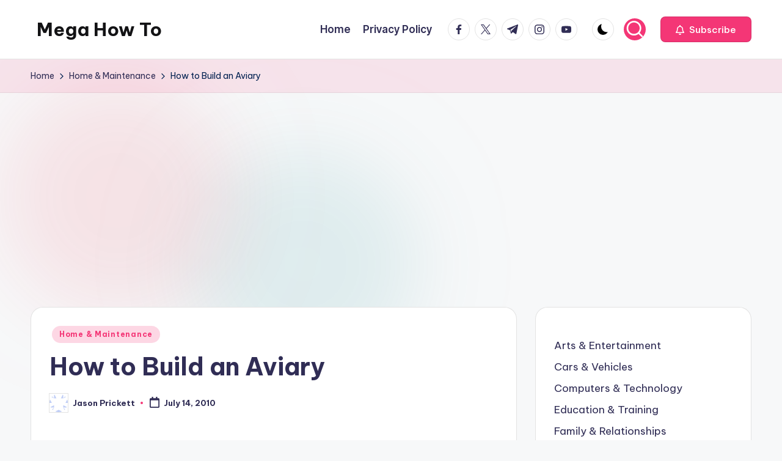

--- FILE ---
content_type: text/html; charset=utf-8
request_url: https://www.google.com/recaptcha/api2/aframe
body_size: 267
content:
<!DOCTYPE HTML><html><head><meta http-equiv="content-type" content="text/html; charset=UTF-8"></head><body><script nonce="-SZcCGb_Jk70CKLnppYjsw">/** Anti-fraud and anti-abuse applications only. See google.com/recaptcha */ try{var clients={'sodar':'https://pagead2.googlesyndication.com/pagead/sodar?'};window.addEventListener("message",function(a){try{if(a.source===window.parent){var b=JSON.parse(a.data);var c=clients[b['id']];if(c){var d=document.createElement('img');d.src=c+b['params']+'&rc='+(localStorage.getItem("rc::a")?sessionStorage.getItem("rc::b"):"");window.document.body.appendChild(d);sessionStorage.setItem("rc::e",parseInt(sessionStorage.getItem("rc::e")||0)+1);localStorage.setItem("rc::h",'1769273919447');}}}catch(b){}});window.parent.postMessage("_grecaptcha_ready", "*");}catch(b){}</script></body></html>